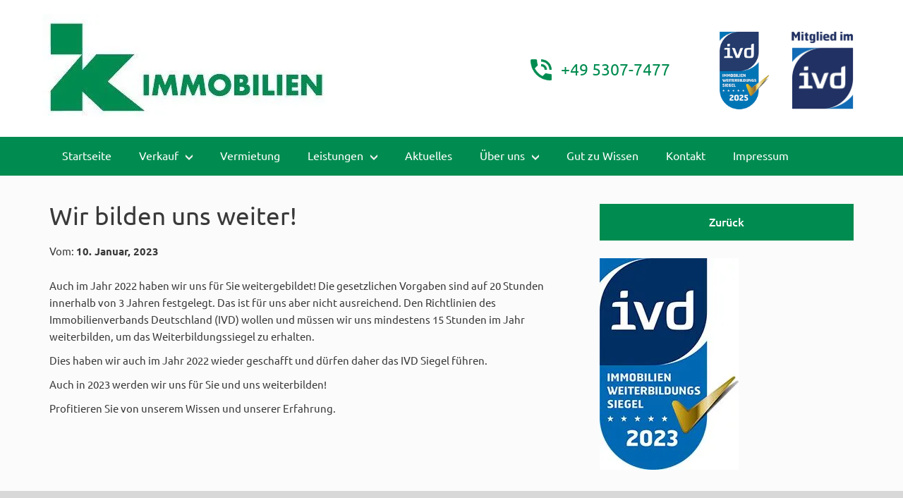

--- FILE ---
content_type: text/css
request_url: https://cdn-kpepj.nitrocdn.com/otLaehxIaXHcgkuBPkDtAdLZwIOcUSQD/assets/static/optimized/rev-f4e591b/ik-immobilien.com/externalFontFace/nitro-min-noimport-27dfaf6e34d488373b2241c377e4d393-stylesheet.css
body_size: 68
content:
@font-face{font-family:"Glyphicons Halflings";src:url("https://ik-immobilien.com/wp-content/themes/ik-immo/fonts/glyphicons-halflings-regular.eot");src:url("https://ik-immobilien.com/wp-content/themes/ik-immo/fonts/glyphicons-halflings-regular.ttf") format("truetype");font-display:swap}@font-face{font-family:"Open Sans";src:url("https://cdn-kpepj.nitrocdn.com/otLaehxIaXHcgkuBPkDtAdLZwIOcUSQD/assets/static/source/rev-f4e591b/ik-immobilien.com/wp-content/themes/ik-immo/fonts/OpenSans-Italic.woff2") format("woff2");font-weight:normal;font-style:italic;font-display:swap}@font-face{font-family:"Open Sans";src:url("https://cdn-kpepj.nitrocdn.com/otLaehxIaXHcgkuBPkDtAdLZwIOcUSQD/assets/static/source/rev-f4e591b/ik-immobilien.com/wp-content/themes/ik-immo/fonts/OpenSans-ExtraBoldItalic.woff2") format("woff2");font-weight:bold;font-style:italic;font-display:swap}@font-face{font-family:"Open Sans";src:url("https://cdn-kpepj.nitrocdn.com/otLaehxIaXHcgkuBPkDtAdLZwIOcUSQD/assets/static/source/rev-f4e591b/ik-immobilien.com/wp-content/themes/ik-immo/fonts/OpenSans-ExtraBold.woff2") format("woff2");font-weight:bold;font-style:normal;font-display:swap}@font-face{font-family:"Open Sans";src:url("https://cdn-kpepj.nitrocdn.com/otLaehxIaXHcgkuBPkDtAdLZwIOcUSQD/assets/static/source/rev-f4e591b/ik-immobilien.com/wp-content/themes/ik-immo/fonts/OpenSans-LightItalic.woff2") format("woff2");font-weight:300;font-style:italic;font-display:swap}@font-face{font-family:"Open Sans";src:url("https://cdn-kpepj.nitrocdn.com/otLaehxIaXHcgkuBPkDtAdLZwIOcUSQD/assets/static/source/rev-f4e591b/ik-immobilien.com/wp-content/themes/ik-immo/fonts/OpenSans-MediumItalic.woff2") format("woff2");font-weight:500;font-style:italic;font-display:swap}@font-face{font-family:"Open Sans";src:url("https://cdn-kpepj.nitrocdn.com/otLaehxIaXHcgkuBPkDtAdLZwIOcUSQD/assets/static/source/rev-f4e591b/ik-immobilien.com/wp-content/themes/ik-immo/fonts/OpenSans-Light.woff2") format("woff2");font-weight:300;font-style:normal;font-display:swap}@font-face{font-family:"Open Sans";src:url("https://cdn-kpepj.nitrocdn.com/otLaehxIaXHcgkuBPkDtAdLZwIOcUSQD/assets/static/source/rev-f4e591b/ik-immobilien.com/wp-content/themes/ik-immo/fonts/OpenSans-BoldItalic.woff2") format("woff2");font-weight:bold;font-style:italic;font-display:swap}@font-face{font-family:"Open Sans";src:url("https://cdn-kpepj.nitrocdn.com/otLaehxIaXHcgkuBPkDtAdLZwIOcUSQD/assets/static/source/rev-f4e591b/ik-immobilien.com/wp-content/themes/ik-immo/fonts/OpenSans-Bold.woff2") format("woff2");font-weight:bold;font-style:normal;font-display:swap}@font-face{font-family:"Open Sans";src:url("https://cdn-kpepj.nitrocdn.com/otLaehxIaXHcgkuBPkDtAdLZwIOcUSQD/assets/static/source/rev-f4e591b/ik-immobilien.com/wp-content/themes/ik-immo/fonts/OpenSans-Medium.woff2") format("woff2");font-weight:500;font-style:normal;font-display:swap}@font-face{font-family:"Open Sans";src:url("https://cdn-kpepj.nitrocdn.com/otLaehxIaXHcgkuBPkDtAdLZwIOcUSQD/assets/static/source/rev-f4e591b/ik-immobilien.com/wp-content/themes/ik-immo/fonts/OpenSans-Regular.woff2") format("woff2");font-weight:normal;font-style:normal;font-display:swap}@font-face{font-family:"Open Sans";src:url("https://cdn-kpepj.nitrocdn.com/otLaehxIaXHcgkuBPkDtAdLZwIOcUSQD/assets/static/source/rev-f4e591b/ik-immobilien.com/wp-content/themes/ik-immo/fonts/OpenSans-SemiBold.woff2") format("woff2");font-weight:600;font-style:normal;font-display:swap}@font-face{font-family:"Open Sans";src:url("https://cdn-kpepj.nitrocdn.com/otLaehxIaXHcgkuBPkDtAdLZwIOcUSQD/assets/static/source/rev-f4e591b/ik-immobilien.com/wp-content/themes/ik-immo/fonts/OpenSans-SemiBoldItalic.woff2") format("woff2");font-weight:600;font-style:italic;font-display:swap}

--- FILE ---
content_type: text/javascript
request_url: https://cdn-kpepj.nitrocdn.com/otLaehxIaXHcgkuBPkDtAdLZwIOcUSQD/assets/static/optimized/rev-f4e591b/ik-immobilien.com/wp-content/themes/ik-immo/javascript/nitro-min-d4d009f105bbb43ac34bbadde940dd59.owl-carousel.js
body_size: 10543
content:
;(function(t,s,e,o){var a={items:3,loop:false,center:false,mouseDrag:true,touchDrag:true,pullDrag:true,freeDrag:false,margin:0,stagePadding:0,merge:false,mergeFit:true,autoWidth:false,autoHeight:false,startPosition:0,URLhashListener:false,nav:false,navRewind:true,navText:["prev","next"],slideBy:1,dots:true,dotsEach:false,dotData:false,lazyLoad:false,lazyContent:false,autoplay:false,autoplayTimeout:5e3,autoplayHoverPause:false,smartSpeed:250,fluidSpeed:false,autoplaySpeed:false,navSpeed:false,dotsSpeed:false,dragEndSpeed:false,responsive:{},responsiveRefreshRate:200,responsiveBaseElement:s,responsiveClass:false,video:false,videoHeight:false,videoWidth:false,animateOut:false,animateIn:false,fallbackEasing:"swing",callbacks:false,info:false,nestedItemSelector:false,itemElement:"div",stageElement:"div",themeClass:"owl-theme",baseClass:"owl-carousel",itemClass:"owl-item",centerClass:"center",activeClass:"active",navContainerClass:"owl-nav",navClass:["owl-prev","owl-next"],controlsClass:"owl-controls",dotClass:"owl-dot",dotsClass:"owl-dots",autoHeightClass:"owl-height"};var n={el:null,$el:null,stage:null,$stage:null,oStage:null,$oStage:null,$items:null,$oItems:null,$cItems:null,$cc:null,$navPrev:null,$navNext:null,$page:null,$nav:null,$content:null};var h={el:0,stage:0,item:0,prevWindow:0,cloneLast:0};var r={items:0,oItems:0,cItems:0,active:0,merged:[],nav:[],allPages:0};var l={start:0,max:0,maxValue:0,prev:0,current:0,currentAbs:0,currentPage:0,stage:0,items:[],lsCurrent:0};var d={start:0,startX:0,startY:0,current:0,currentX:0,currentY:0,offsetX:0,offsetY:0,distance:null,startTime:0,endTime:0,updatedX:0,targetEl:null};var p={onDragEnd:300,nav:300,css2speed:0};var m={isTouch:false,isScrolling:false,isSwiping:false,direction:false,inMotion:false,autoplay:false,lazyContent:false};var u={_onDragStart:null,_onDragMove:null,_onDragEnd:null,_transitionEnd:null,_resizer:null,_responsiveCall:null,_goToLoop:null,_checkVisibile:null,_autoplay:null,_pause:null,_play:null,_stop:null};function f(s,e){s.owlCarousel={"name":"Owl Carousel","author":"Bartosz Wojciechowski","version":"2.0.0-beta.1.8","released":"03.05.2014"};this.options=t.extend({},a,e);this._options=t.extend({},a,e);this.dom=t.extend({},n);this.width=t.extend({},h);this.num=t.extend({},r);this.pos=t.extend({},l);this.drag=t.extend({},d);this.speed=t.extend({},p);this.state=t.extend({},m);this.e=t.extend({},u);this.dom.el=s;this.dom.$el=t(s);this.init()}f.prototype.init=function(){this.fireCallback("onInitBefore");if(!this.dom.$el.hasClass(this.options.baseClass)){this.dom.$el.addClass(this.options.baseClass)}if(!this.dom.$el.hasClass(this.options.themeClass)){this.dom.$el.addClass(this.options.themeClass)}if(this.options.rtl){this.dom.$el.addClass("owl-rtl")}this.browserSupport();this.sortOptions();this.setResponsiveOptions();if(this.options.autoWidth&&this.state.imagesLoaded!==true){var t=this.dom.$el.find("img");if(t.length){this.preloadAutoWidthImages(t);return false}}this.width.prevWindow=this.windowWidth();this.createStage();this.fetchContent();this.eventsCall();this.addCustomEvents();this.internalEvents();this.dom.$el.addClass("owl-loading");this.refresh(true);this.dom.$el.removeClass("owl-loading").addClass("owl-loaded");this.fireCallback("onInitAfter")};f.prototype.sortOptions=function(){var t=this.options.responsive;this.responsiveSorted={};var s=[],e,o,a;for(e in t){s.push(e)}s=s.sort(function(t,s){return t-s});for(o=0;o<s.length;o++){a=s[o];this.responsiveSorted[a]=t[a]}};f.prototype.setResponsiveOptions=function(){if(this.options.responsive===false){return false}var t=this.windowWidth();var s=this.options.responsive;var e,o,a,n;for(a in this._options){if(a!=="responsive"){this.options[a]=this._options[a]}}for(e in this.responsiveSorted){if(e<=t){n=e;for(o in this.responsiveSorted[n]){this.options[o]=this.responsiveSorted[n][o]}}}this.num.breakpoint=n;if(this.options.responsiveClass){this.dom.$el.attr("class",function(t,s){return s.replace(/\b owl-responsive-\S+/g,"")}).addClass("owl-responsive-"+n)}};f.prototype.optionsLogic=function(){this.dom.$el.toggleClass("owl-center",this.options.center);if(this.options.slideBy&&this.options.slideBy==="page"){this.options.slideBy=this.options.items}else if(this.options.slideBy>this.options.items){this.options.slideBy=this.options.items}if(this.options.loop&&this.num.oItems<this.options.items){this.options.loop=false}if(this.num.oItems<=this.options.items){this.options.navRewind=false}if(this.options.autoWidth){this.options.stagePadding=false;this.options.dotsEach=1;this.options.merge=false}if(this.state.lazyContent){this.options.loop=false;this.options.merge=false;this.options.dots=false;this.options.freeDrag=false;this.options.lazyContent=true}if((this.options.animateIn||this.options.animateOut)&&this.options.items===1&&this.support3d){this.state.animate=true}else{this.state.animate=false}};f.prototype.createStage=function(){var s=e.createElement("div");var o=e.createElement(this.options.stageElement);s.className="owl-stage-outer";o.className="owl-stage";s.appendChild(o);this.dom.el.appendChild(s);this.dom.oStage=s;this.dom.$oStage=t(s);this.dom.stage=o;this.dom.$stage=t(o);s=null;o=null};f.prototype.createItem=function(){var t=e.createElement(this.options.itemElement);t.className=this.options.itemClass;return t};f.prototype.fetchContent=function(s){if(s){this.dom.$content=s instanceof jQuery?s:t(s)}else if(this.options.nestedItemSelector){this.dom.$content=this.dom.$el.find("."+this.options.nestedItemSelector).not(".owl-stage-outer")}else{this.dom.$content=this.dom.$el.children().not(".owl-stage-outer")}this.num.oItems=this.dom.$content.length;if(this.num.oItems!==0){this.initStructure()}};f.prototype.initStructure=function(){if(this.options.lazyContent&&this.num.oItems>=this.options.items*3){this.state.lazyContent=true}else{this.state.lazyContent=false}if(this.state.lazyContent){this.pos.currentAbs=this.options.items;this.dom.$content.remove()}else{this.createNormalStructure()}};f.prototype.createNormalStructure=function(){for(var t=0;t<this.num.oItems;t++){var s=this.fillItem(this.dom.$content,t);this.dom.$stage.append(s)}this.dom.$content=null};f.prototype.createCustomStructure=function(s){for(var e=0;e<s;e++){var o=this.createItem();var a=t(o);this.setData(a,false);this.dom.$stage.append(a)}};f.prototype.createLazyContentStructure=function(t){if(!this.state.lazyContent){return false}if(t&&this.dom.$stage.children().length===this.options.items*3){return false}this.dom.$stage.empty();this.createCustomStructure(3*this.options.items)};f.prototype.fillItem=function(s,e){var o=this.createItem();var a=s[e]||s;var n=this.traversContent(a);this.setData(o,false,n);return t(o).append(a)};f.prototype.traversContent=function(s){var e=t(s),o,a;if(this.options.dotData){o=e.find("[data-dot]").andSelf().data("dot")}if(this.options.URLhashListener){a=e.find("[data-hash]").andSelf().data("hash")}return{dot:o||false,hash:a||false}};f.prototype.setData=function(s,e,o){var a,n;if(o){a=o.dot;n=o.hash}var h={index:false,indexAbs:false,posLeft:false,clone:false,active:false,loaded:false,lazyLoad:false,current:false,width:false,center:false,page:false,hasVideo:false,playVideo:false,dot:a,hash:n};if(e){h=t.extend({},h,e.data("owl-item"))}t(s).data("owl-item",h)};f.prototype.updateLocalContent=function(){this.dom.$oItems=this.dom.$stage.find("."+this.options.itemClass).filter(function(){return t(this).data("owl-item").clone===false});this.num.oItems=this.dom.$oItems.length;for(var s=0;s<this.num.oItems;s++){var e=this.dom.$oItems.eq(s);e.data("owl-item").index=s}};f.prototype.checkVideoLinks=function(){if(!this.options.video){return false}var t,s;for(var e=0;e<this.num.items;e++){s=this.dom.$items.eq(e);if(s.data("owl-item").hasVideo){continue}t=s.find(".owl-video");if(t.length){this.state.hasVideos=true;this.dom.$items.eq(e).data("owl-item").hasVideo=true;t.css("display","none");this.getVideoInfo(t,s)}}};f.prototype.getVideoInfo=function(t,s){var e,o,a,n=t.data("vimeo-id"),h=t.data("youtube-id"),r=t.data("width")||this.options.videoWidth,l=t.data("height")||this.options.videoHeight,d=t.attr("href");if(n){o="vimeo";a=n}else if(h){o="youtube";a=h}else if(d){a=d.match(/(http:|https:|)\/\/(player.|www.)?(vimeo\.com|youtu(be\.com|\.be|be\.googleapis\.com))\/(video\/|embed\/|watch\?v=|v\/)?([A-Za-z0-9._%-]*)(\&\S+)?/);if(a[3].indexOf("youtu")>-1){o="youtube"}else if(a[3].indexOf("vimeo")>-1){o="vimeo"}a=a[6]}else{throw new Error("Missing video link.")}s.data("owl-item").videoType=o;s.data("owl-item").videoId=a;s.data("owl-item").videoWidth=r;s.data("owl-item").videoHeight=l;e={type:o,id:a};var p=r&&l?'style="width:'+r+"px;height:"+l+'px;"':"";t.wrap('<div class="owl-video-wrapper"'+p+"></div>");this.createVideoTn(t,e)};f.prototype.createVideoTn=function(s,e){var o,a,n;var h=s.find("img");var r="src";var l="";var d=this;if(this.options.lazyLoad){r="data-src";l="owl-lazy"}if(h.length){p(h.attr(r));h.remove();return false}function p(t){a='<div class="owl-video-play-icon"></div>';if(d.options.lazyLoad){o='<div class="owl-video-tn '+l+'" '+r+'="'+t+'"></div>'}else{o='<div class="owl-video-tn" style="opacity:1;background-image:url('+t+')"></div>'}s.after(o);s.after(a)}if(e.type==="youtube"){var m="http://img.youtube.com/vi/"+e.id+"/hqdefault.jpg";p(m)}else if(e.type==="vimeo"){t.ajax({type:"GET",url:"http://vimeo.com/api/v2/video/"+e.id+".json",jsonp:"callback",dataType:"jsonp",success:function(t){var s=t[0].thumbnail_large;p(s);if(d.options.loop){d.updateItemState()}}})}};f.prototype.stopVideo=function(){this.fireCallback("onVideoStop");var t=this.dom.$items.eq(this.state.videoPlayIndex);t.find(".owl-video-frame").remove();t.removeClass("owl-video-playing");this.state.videoPlay=false};f.prototype.playVideo=function(s){this.fireCallback("onVideoPlay");if(this.state.videoPlay){this.stopVideo()}var e,o,a=t(s.target||s.srcElement),n=a.closest("."+this.options.itemClass);var h=n.data("owl-item").videoType,r=n.data("owl-item").videoId,l=n.data("owl-item").videoWidth||Math.floor(n.data("owl-item").width-this.options.margin),d=n.data("owl-item").videoHeight||this.dom.$stage.height();if(h==="youtube"){e='<iframe width="'+l+'" height="'+d+'" src="http://www.youtube.com/embed/'+r+"?autoplay=1&v="+r+'" frameborder="0" allowfullscreen></iframe>'}else if(h==="vimeo"){e='<iframe src="http://player.vimeo.com/video/'+r+'?autoplay=1" width="'+l+'" height="'+d+'" frameborder="0" webkitallowfullscreen mozallowfullscreen allowfullscreen></iframe>'}n.addClass("owl-video-playing");this.state.videoPlay=true;this.state.videoPlayIndex=n.data("owl-item").indexAbs;o=t('<div style="height:'+d+"px; width:"+l+'px" class="owl-video-frame">'+e+"</div>");a.after(o)};f.prototype.loopClone=function(){if(!this.options.loop||this.state.lazyContent||this.num.oItems<this.options.items){return false}var s,e,o,a=this.options.items,n=this.num.oItems-1;if(this.options.stagePadding&&this.options.items===1){a+=1}this.num.cItems=a*2;for(o=0;o<a;o++){var h=this.dom.$oItems.eq(o).clone(true,true);var r=this.dom.$oItems.eq(n-o).clone(true,true);s=t(h[0]).addClass("cloned");e=t(r[0]).addClass("cloned");this.setData(s[0],h);this.setData(e[0],r);s.data("owl-item").clone=true;e.data("owl-item").clone=true;this.dom.$stage.append(s);this.dom.$stage.prepend(e);s=e=null}this.dom.$cItems=this.dom.$stage.find("."+this.options.itemClass).filter(function(){return t(this).data("owl-item").clone===true})};f.prototype.reClone=function(){if(this.dom.$cItems!==null){this.dom.$cItems.remove();this.dom.$cItems=null;this.num.cItems=0}if(!this.options.loop){return}this.loopClone()};f.prototype.calculate=function(){var t,s,e,o,a=0,n=0;this.width.el=this.dom.$el.width()-this.options.stagePadding*2;this.width.view=this.dom.$el.width();var h=this.width.el-this.options.margin*(this.options.items===1?0:this.options.items-1);this.width.el=this.width.el+this.options.margin;this.width.item=(h/this.options.items+this.options.margin).toFixed(3);this.dom.$items=this.dom.$stage.find(".owl-item");this.num.items=this.dom.$items.length;if(this.options.autoWidth){this.dom.$items.css("width","")}this.pos.items=[];this.num.merged=[];this.num.nav=[];if(this.options.rtl){o=this.options.center?-(this.width.el/2):0}else{o=this.options.center?this.width.el/2:0}this.width.mergeStage=0;for(t=0;t<this.num.items;t++){if(this.options.merge){var r=this.dom.$items.eq(t).find("[data-merge]").attr("data-merge")||1;if(this.options.mergeFit&&r>this.options.items){r=this.options.items}this.num.merged.push(parseInt(r));this.width.mergeStage+=this.width.item*this.num.merged[t]}else{this.num.merged.push(1)}if(this.options.loop){if(t>=this.num.cItems/2&&t<this.num.cItems/2+this.num.oItems){this.num.nav.push(this.num.merged[t])}}else{this.num.nav.push(this.num.merged[t])}var l=this.width.item*this.num.merged[t];if(this.options.autoWidth){l=this.dom.$items.eq(t).width()+this.options.margin;if(this.options.rtl){this.dom.$items[t].style.marginLeft=this.options.margin+"px"}else{this.dom.$items[t].style.marginRight=this.options.margin+"px"}}this.pos.items.push(o);this.dom.$items.eq(t).data("owl-item").posLeft=a;this.dom.$items.eq(t).data("owl-item").width=l;if(this.options.rtl){o+=l;a+=l}else{o-=l;a-=l}n-=Math.abs(l);if(this.options.center){this.pos.items[t]=!this.options.rtl?this.pos.items[t]-l/2:this.pos.items[t]+l/2}}if(this.options.autoWidth){this.width.stage=this.options.center?Math.abs(n):Math.abs(o)}else{this.width.stage=Math.abs(n)}var d=this.num.oItems+this.num.cItems;for(s=0;s<d;s++){this.dom.$items.eq(s).data("owl-item").indexAbs=s}this.setMinMax();this.setSizes()};f.prototype.setMinMax=function(){var t=this.dom.$oItems.eq(0).data("owl-item").indexAbs;this.pos.min=0;this.pos.minValue=this.pos.items[t];if(!this.options.loop){this.pos.max=this.num.oItems-1}if(this.options.loop){this.pos.max=this.num.oItems+this.options.items}if(!this.options.loop&&!this.options.center){this.pos.max=this.num.oItems-this.options.items}if(this.options.loop&&this.options.center){this.pos.max=this.num.oItems+this.options.items}this.pos.maxValue=this.pos.items[this.pos.max];if(!this.options.loop&&!this.options.center&&this.options.autoWidth||this.options.merge&&!this.options.center){var s=this.options.rtl?1:-1;for(i=0;i<this.pos.items.length;i++){if(this.pos.items[i]*s<this.width.stage-this.width.el){this.pos.max=i+1}}this.pos.maxValue=this.options.rtl?this.width.stage-this.width.el:-(this.width.stage-this.width.el);this.pos.items[this.pos.max]=this.pos.maxValue}if(this.options.center){this.pos.loop=this.pos.items[0]-this.pos.items[this.num.oItems]}else{this.pos.loop=-this.pos.items[this.num.oItems]}if(this.num.oItems<this.options.items&&!this.options.center){this.pos.max=0;this.pos.maxValue=this.pos.items[0]}};f.prototype.setSizes=function(){if(this.options.stagePadding!==false){this.dom.oStage.style.paddingLeft=this.options.stagePadding+"px";this.dom.oStage.style.paddingRight=this.options.stagePadding+"px"}if(this.options.rtl){s.setTimeout((function(){this.dom.stage.style.width=this.width.stage+"px"}).bind(this),0)}else{this.dom.stage.style.width=this.width.stage+"px"}for(var t=0;t<this.num.items;t++){if(!this.options.autoWidth){this.dom.$items[t].style.width=this.width.item-this.options.margin+"px"}if(this.options.rtl){this.dom.$items[t].style.marginLeft=this.options.margin+"px"}else{this.dom.$items[t].style.marginRight=this.options.margin+"px"}if(this.num.merged[t]!==1&&!this.options.autoWidth){this.dom.$items[t].style.width=this.width.item*this.num.merged[t]-this.options.margin+"px"}}this.width.stagePrev=this.width.stage};f.prototype.responsive=function(){if(!this.num.oItems){return false}var o=this.isElWidthChanged();if(!o){return false}var a=e.fullscreenElement||e.mozFullScreenElement||e.webkitFullscreenElement;if(a){if(t(a.parentNode).hasClass("owl-video-frame")){this.setSpeed(0);this.state.isFullScreen=true}}if(a&&this.state.isFullScreen&&this.state.videoPlay){return false}if(this.state.isFullScreen){this.state.isFullScreen=false;return false}if(this.state.videoPlay){if(this.state.orientation!==s.orientation){this.state.orientation=s.orientation;return false}}this.fireCallback("onResponsiveBefore");this.state.responsive=true;this.refresh();this.state.responsive=false;this.fireCallback("onResponsiveAfter")};f.prototype.refresh=function(t){if(this.state.videoPlay){this.stopVideo()}this.setResponsiveOptions();this.createLazyContentStructure(true);this.updateLocalContent();this.optionsLogic();if(this.num.oItems===0){if(this.dom.$page!==null){this.dom.$page.hide()}return false}this.dom.$stage.addClass("owl-refresh");this.reClone();this.calculate();this.dom.$stage.removeClass("owl-refresh");if(this.state.lazyContent){this.pos.currentAbs=this.options.items}this.initPosition(t);if(!this.state.lazyContent&&!t){this.jumpTo(this.pos.current,false)}this.checkVideoLinks();this.updateItemState();this.rebuildDots();this.updateControls();this.autoplay();this.autoHeight();this.state.orientation=s.orientation;this.watchVisibility()};f.prototype.updateItemState=function(t){if(!this.state.lazyContent){this.updateActiveItems()}else{this.updateLazyContent(t)}if(this.options.center){this.dom.$items.eq(this.pos.currentAbs).addClass(this.options.centerClass).data("owl-item").center=true}if(this.options.lazyLoad){this.lazyLoad()}};f.prototype.updateActiveItems=function(){var t,s,e,o,a,n,h,r,l;for(t=0;t<this.num.items;t++){this.dom.$items.eq(t).data("owl-item").active=false;this.dom.$items.eq(t).data("owl-item").current=false;this.dom.$items.eq(t).removeClass(this.options.activeClass).removeClass(this.options.centerClass)}this.num.active=0;stageX=this.pos.stage;view=this.options.rtl?this.width.view:-this.width.view;for(s=0;s<this.num.items;s++){e=this.dom.$items.eq(s);o=e.data("owl-item").posLeft;a=e.data("owl-item").width;r=this.options.rtl?o+a:o-a;if(this.op(o,"<=",stageX)&&this.op(o,">",stageX+view)||this.op(r,"<",stageX)&&this.op(r,">",stageX+view)){this.num.active++;if(this.options.freeDrag&&!l){l=true;this.pos.current=e.data("owl-item").index;this.pos.currentAbs=e.data("owl-item").indexAbs}e.data("owl-item").active=true;e.data("owl-item").current=true;e.addClass(this.options.activeClass);if(!this.options.lazyLoad){e.data("owl-item").loaded=true}if(this.options.loop&&(this.options.lazyLoad||this.options.center)){this.updateClonedItemsState(e.data("owl-item").index)}}}};f.prototype.updateClonedItemsState=function(t){var s,e,o;if(this.options.center){s=this.dom.$items.eq(this.pos.currentAbs).data("owl-item").index}for(o=0;o<this.num.items;o++){e=this.dom.$items.eq(o);if(e.data("owl-item").index===t){e.data("owl-item").current=true;if(e.data("owl-item").index===s){e.addClass(this.options.centerClass)}}}};f.prototype.updateLazyPosition=function(){var t=this.pos.goToLazyContent||0;this.pos.lcMovedBy=Math.abs(this.options.items-this.pos.currentAbs);if(this.options.items<this.pos.currentAbs){this.pos.lcCurrent+=this.pos.currentAbs-this.options.items;this.state.lcDirection="right"}else if(this.options.items>this.pos.currentAbs){this.pos.lcCurrent-=this.options.items-this.pos.currentAbs;this.state.lcDirection="left"}this.pos.lcCurrent=t!==0?t:this.pos.lcCurrent;if(this.pos.lcCurrent>=this.dom.$content.length){this.pos.lcCurrent=this.pos.lcCurrent-this.dom.$content.length}else if(this.pos.lcCurrent<-this.dom.$content.length+1){this.pos.lcCurrent=this.pos.lcCurrent+this.dom.$content.length}if(this.options.startPosition>0){this.pos.lcCurrent=this.options.startPosition;this._options.startPosition=this.options.startPosition=0}this.pos.lcCurrentAbs=this.pos.lcCurrent<0?this.pos.lcCurrent+this.dom.$content.length:this.pos.lcCurrent};f.prototype.updateLazyContent=function(t){if(this.pos.lcCurrent===o){this.pos.lcCurrent=0;this.pos.current=this.pos.currentAbs=this.options.items}if(!t){this.updateLazyPosition()}var s,e,a,n,h,r,l;if(this.state.lcDirection!==false){for(s=0;s<this.pos.lcMovedBy;s++){if(this.state.lcDirection==="right"){a=this.dom.$stage.find(".owl-item").eq(0);a.appendTo(this.dom.$stage)}if(this.state.lcDirection==="left"){a=this.dom.$stage.find(".owl-item").eq(-1);a.prependTo(this.dom.$stage)}a.data("owl-item").active=false}}this.dom.$items=this.dom.$stage.find(".owl-item");for(e=0;e<this.num.items;e++){this.dom.$items.eq(e).removeClass(this.options.centerClass);n=this.pos.lcCurrent+e-this.options.items;if(n>=this.dom.$content.length){n=n-this.dom.$content.length}if(n<-this.dom.$content.length){n=n+this.dom.$content.length}h=this.dom.$content.eq(n);r=this.dom.$items.eq(e);l=r.data("owl-item");if(l.active===false||this.pos.goToLazyContent!==0||t===true){r.empty();r.append(h.clone(true,true));l.active=true;l.current=true;if(!this.options.lazyLoad){l.loaded=true}else{l.loaded=false}}}this.pos.goToLazyContent=0;this.pos.current=this.pos.currentAbs=this.options.items;this.setSpeed(0);this.animStage(this.pos.items[this.options.items])};f.prototype.eventsCall=function(){this.e._onDragStart=(function(t){this.onDragStart(t)}).bind(this);this.e._onDragMove=(function(t){this.onDragMove(t)}).bind(this);this.e._onDragEnd=(function(t){this.onDragEnd(t)}).bind(this);this.e._transitionEnd=(function(t){this.transitionEnd(t)}).bind(this);this.e._resizer=(function(){this.responsiveTimer()}).bind(this);this.e._responsiveCall=(function(){this.responsive()}).bind(this);this.e._preventClick=(function(t){this.preventClick(t)}).bind(this);this.e._goToHash=(function(){this.goToHash()}).bind(this);this.e._goToPage=(function(t){this.goToPage(t)}).bind(this);this.e._ap=(function(){this.autoplay()}).bind(this);this.e._play=(function(){this.play()}).bind(this);this.e._pause=(function(){this.pause()}).bind(this);this.e._playVideo=(function(t){this.playVideo(t)}).bind(this);this.e._navNext=(function(s){if(t(s.target).hasClass("disabled")){return false}s.preventDefault();this.next()}).bind(this);this.e._navPrev=(function(s){if(t(s.target).hasClass("disabled")){return false}s.preventDefault();this.prev()}).bind(this)};f.prototype.responsiveTimer=function(){if(this.windowWidth()===this.width.prevWindow){return false}s.clearInterval(this.e._autoplay);s.clearTimeout(this.resizeTimer);this.resizeTimer=s.setTimeout(this.e._responsiveCall,this.options.responsiveRefreshRate);this.width.prevWindow=this.windowWidth()};f.prototype.internalEvents=function(){var t=w();var o=C();if(t&&!o){this.dragType=["touchstart","touchmove","touchend","touchcancel"]}else if(t&&o){this.dragType=["MSPointerDown","MSPointerMove","MSPointerUp","MSPointerCancel"]}else{this.dragType=["mousedown","mousemove","mouseup"]}if((t||o)&&this.options.touchDrag){this.on(e,this.dragType[3],this.e._onDragEnd)}else{this.dom.$stage.on("dragstart",function(){return false});if(this.options.mouseDrag){this.dom.stage.onselectstart=function(){return false}}else{this.dom.$el.addClass("owl-text-select-on")}}this.dom.$stage.on(this.dragType[2],".owl-video-play-icon",this.e._playVideo);if(this.options.URLhashListener){this.on(s,"hashchange",this.e._goToHash,false)}if(this.options.autoplayHoverPause){var a=this;this.dom.$stage.on("mouseover",this.e._pause);this.dom.$stage.on("mouseleave",this.e._ap)}if(this.transitionEndVendor){this.on(this.dom.stage,this.transitionEndVendor,this.e._transitionEnd,false)}if(this.options.responsive!==false){this.on(s,"resize",this.e._resizer,false)}this.updateEvents()};f.prototype.updateEvents=function(){if(this.options.touchDrag&&(this.dragType[0]==="touchstart"||this.dragType[0]==="MSPointerDown")){this.on(this.dom.stage,this.dragType[0],this.e._onDragStart,false)}else if(this.options.mouseDrag&&this.dragType[0]==="mousedown"){this.on(this.dom.stage,this.dragType[0],this.e._onDragStart,false)}else{this.off(this.dom.stage,this.dragType[0],this.e._onDragStart)}};f.prototype.onDragStart=function(t){var o=t.originalEvent||t||s.event;if(o.which===3){return false}if(this.dragType[0]==="mousedown"){this.dom.$stage.addClass("owl-grab")}this.fireCallback("onTouchStart");this.drag.startTime=new Date().getTime();this.setSpeed(0);this.state.isTouch=true;this.state.isScrolling=false;this.state.isSwiping=false;this.drag.distance=0;var a=o.type==="touchstart";var n=a?t.targetTouches[0].pageX:o.pageX||o.clientX;var h=a?t.targetTouches[0].pageY:o.pageY||o.clientY;this.drag.offsetX=this.dom.$stage.position().left-this.options.stagePadding;this.drag.offsetY=this.dom.$stage.position().top;if(this.options.rtl){this.drag.offsetX=this.dom.$stage.position().left+this.width.stage-this.width.el+this.options.margin}if(this.state.inMotion&&this.support3d){var r=this.getTransformProperty();this.drag.offsetX=r;this.animStage(r)}else if(this.state.inMotion&&!this.support3d){this.state.inMotion=false;return false}this.drag.startX=n-this.drag.offsetX;this.drag.startY=h-this.drag.offsetY;this.drag.start=n-this.drag.startX;this.drag.targetEl=o.target||o.srcElement;this.drag.updatedX=this.drag.start;this.on(e,this.dragType[1],this.e._onDragMove,false);this.on(e,this.dragType[2],this.e._onDragEnd,false)};f.prototype.onDragMove=function(t){if(!this.state.isTouch){return}if(this.state.isScrolling){return}var e=0;var a=t.originalEvent||t||s.event;var n=a.type=="touchmove";var h=n?a.targetTouches[0].pageX:a.pageX||a.clientX;var r=n?a.targetTouches[0].pageY:a.pageY||a.clientY;this.drag.currentX=h-this.drag.startX;this.drag.currentY=r-this.drag.startY;this.drag.distance=this.drag.currentX-this.drag.offsetX;if(this.drag.distance<0){this.state.direction=this.options.rtl?"right":"left"}else if(this.drag.distance>0){this.state.direction=this.options.rtl?"left":"right"}if(this.options.loop){if(this.op(this.drag.currentX,">",this.pos.minValue)&&this.state.direction==="right"){this.drag.currentX-=this.pos.loop}else if(this.op(this.drag.currentX,"<",this.pos.maxValue)&&this.state.direction==="left"){this.drag.currentX+=this.pos.loop}}else{var l=this.options.rtl?this.pos.maxValue:this.pos.minValue;var d=this.options.rtl?this.pos.minValue:this.pos.maxValue;var p=this.options.pullDrag?this.drag.distance/5:0;this.drag.currentX=Math.max(Math.min(this.drag.currentX,l+p),d+p)}if(this.drag.distance>8||this.drag.distance<-8){if(a.preventDefault!==o){a.preventDefault()}else{a.returnValue=false}this.state.isSwiping=true}this.drag.updatedX=this.drag.currentX;if((this.drag.currentY>16||this.drag.currentY<-16)&&this.state.isSwiping===false){this.state.isScrolling=true;this.drag.updatedX=this.drag.start}this.animStage(this.drag.updatedX)};f.prototype.onDragEnd=function(t){if(!this.state.isTouch){return}if(this.dragType[0]==="mousedown"){this.dom.$stage.removeClass("owl-grab")}this.fireCallback("onTouchEnd");this.state.isTouch=false;this.state.isScrolling=false;this.state.isSwiping=false;if(this.drag.distance===0&&this.state.inMotion!==true){this.state.inMotion=false;return false}this.drag.endTime=new Date().getTime();var s=this.drag.endTime-this.drag.startTime;var o=Math.abs(this.drag.distance);if(o>3||s>300){this.removeClick(this.drag.targetEl)}var a=this.closest(this.drag.updatedX);this.setSpeed(this.options.dragEndSpeed,false,true);this.animStage(this.pos.items[a]);if(!this.options.pullDrag&&this.drag.updatedX===this.pos.items[a]){this.transitionEnd()}this.drag.distance=0;this.off(e,this.dragType[1],this.e._onDragMove);this.off(e,this.dragType[2],this.e._onDragEnd)};f.prototype.removeClick=function(t){this.drag.targetEl=t;this.on(t,"click",this.e._preventClick,false)};f.prototype.preventClick=function(t){if(t.preventDefault){t.preventDefault()}else{t.returnValue=false}if(t.stopPropagation){t.stopPropagation()}this.off(this.drag.targetEl,"click",this.e._preventClick,false)};f.prototype.getTransformProperty=function(){var t=s.getComputedStyle(this.dom.stage,null).getPropertyValue(this.vendorName+"transform");t=t.replace(/matrix(3d)?\(|\)/g,"").split(",");var e=t.length===16;return e!==true?t[4]:t[12]};f.prototype.closest=function(t){var s=0,e=30;if(!this.options.freeDrag){for(var o=0;o<this.num.items;o++){if(t>this.pos.items[o]-e&&t<this.pos.items[o]+e){s=o}else if(this.op(t,"<",this.pos.items[o])&&this.op(t,">",this.pos.items[o+1||this.pos.items[o]-this.width.el])){s=this.state.direction==="left"?o+1:o}}}if(!this.options.loop){if(this.op(t,">",this.pos.minValue)){s=t=this.pos.min}else if(this.op(t,"<",this.pos.maxValue)){s=t=this.pos.max}}if(!this.options.freeDrag){this.pos.currentAbs=s;this.pos.current=this.dom.$items.eq(s).data("owl-item").index}else{this.updateItemState();return t}return s};f.prototype.animStage=function(t){if(this.speed.current!==0&&this.pos.currentAbs!==this.pos.min){this.fireCallback("onTransitionStart");this.state.inMotion=true}var s=this.pos.stage=t,e=this.dom.stage.style;if(this.support3d){translate="translate3d("+s+"px"+",0px, 0px)";e[this.transformVendor]=translate}else if(this.state.isTouch){e.left=s+"px"}else{this.dom.$stage.animate({left:s},this.speed.css2speed,this.options.fallbackEasing,(function(){if(this.state.inMotion){this.transitionEnd()}}).bind(this))}this.onChange()};f.prototype.updatePosition=function(t){if(this.num.oItems===0){return false}if(t===o){return false}var s=t;this.pos.prev=this.pos.currentAbs;if(this.state.revert){this.pos.current=this.dom.$items.eq(s).data("owl-item").index;this.pos.currentAbs=s;return}if(!this.options.loop){if(this.options.navRewind){s=s>this.pos.max?this.pos.min:s<0?this.pos.max:s}else{s=s>this.pos.max?this.pos.max:s<=0?0:s}}else{s=s>=this.num.oItems?this.num.oItems-1:s}this.pos.current=this.dom.$oItems.eq(s).data("owl-item").index;this.pos.currentAbs=this.dom.$oItems.eq(s).data("owl-item").indexAbs};f.prototype.setSpeed=function(t,s,e){var a=t,n=s;if(a===false&&a!==0&&e!==true||a===o){var h=Math.abs(n-this.pos.prev);h=h===0?1:h;if(h>6){h=6}a=h*this.options.smartSpeed}if(a===false&&e===true){a=this.options.smartSpeed}if(a===0){a=0}if(this.support3d){var r=this.dom.stage.style;r.webkitTransitionDuration=r.MsTransitionDuration=r.msTransitionDuration=r.MozTransitionDuration=r.OTransitionDuration=r.transitionDuration=a/1e3+"s"}else{this.speed.css2speed=a}this.speed.current=a;return a};f.prototype.jumpTo=function(t,s){if(this.state.lazyContent){this.pos.goToLazyContent=t}this.updatePosition(t);this.setSpeed(0);this.animStage(this.pos.items[this.pos.currentAbs]);if(s!==true){this.updateItemState()}};f.prototype.goTo=function(t,s){if(this.state.lazyContent&&this.state.inMotion){return false}this.updatePosition(t);if(this.state.animate){s=0}this.setSpeed(s,this.pos.currentAbs);if(this.state.animate){this.animate()}this.animStage(this.pos.items[this.pos.currentAbs])};f.prototype.next=function(t){var s=t||this.options.navSpeed;if(this.options.loop&&!this.state.lazyContent){this.goToLoop(this.options.slideBy,s)}else{this.goTo(this.pos.current+this.options.slideBy,s)}};f.prototype.prev=function(t){var s=t||this.options.navSpeed;if(this.options.loop&&!this.state.lazyContent){this.goToLoop(-this.options.slideBy,s)}else{this.goTo(this.pos.current-this.options.slideBy,s)}};f.prototype.goToLoop=function(t,e){var o=this.pos.currentAbs,a=this.pos.currentAbs,n=this.pos.currentAbs+t,h=a-n<0?true:false;this.state.revert=true;if(n<1&&h===false){this.state.bypass=true;o=this.num.items-(this.options.items-a)-this.options.items;this.jumpTo(o,true)}else if(n>=this.num.items-this.options.items&&h===true){this.state.bypass=true;o=a-this.num.oItems;this.jumpTo(o,true)}s.clearTimeout(this.e._goToLoop);this.e._goToLoop=s.setTimeout((function(){this.state.bypass=false;this.goTo(o+t,e);this.state.revert=false}).bind(this),30)};f.prototype.initPosition=function(t){if(!this.dom.$oItems||!t||this.state.lazyContent){return false}var s=this.options.startPosition;if(this.options.startPosition==="URLHash"){s=this.options.startPosition=this.hashPosition()}else if(typeof this.options.startPosition!==Number&&!this.options.center){this.options.startPosition=0}this.dom.oStage.scrollLeft=0;this.jumpTo(s,true)};f.prototype.goToHash=function(){var t=this.hashPosition();if(t===false){t=0}this.dom.oStage.scrollLeft=0;this.goTo(t,this.options.navSpeed)};f.prototype.hashPosition=function(){var t=s.location.hash.substring(1),e;if(t===""){return false}for(var o=0;o<this.num.oItems;o++){if(t===this.dom.$oItems.eq(o).data("owl-item").hash){e=o}}return e};f.prototype.autoplay=function(){if(this.options.autoplay&&!this.state.videoPlay){s.clearInterval(this.e._autoplay);this.e._autoplay=s.setInterval(this.e._play,this.options.autoplayTimeout)}else{s.clearInterval(this.e._autoplay);this.state.autoplay=false}};f.prototype.play=function(t,o){if(e.hidden===true){return false}if(!this.options.autoplay){this._options.autoplay=this.options.autoplay=true;this._options.autoplayTimeout=this.options.autoplayTimeout=t||this.options.autoplayTimeout||4e3;this._options.autoplaySpeed=o||this.options.autoplaySpeed}if(this.options.autoplay===false||this.state.isTouch||this.state.isScrolling||this.state.isSwiping||this.state.inMotion){s.clearInterval(this.e._autoplay);return false}if(!this.options.loop&&this.pos.current>=this.pos.max){s.clearInterval(this.e._autoplay);this.goTo(0)}else{this.next(this.options.autoplaySpeed)}this.state.autoplay=true};f.prototype.stop=function(){this._options.autoplay=this.options.autoplay=false;this.state.autoplay=false;s.clearInterval(this.e._autoplay)};f.prototype.pause=function(){s.clearInterval(this.e._autoplay)};f.prototype.transitionEnd=function(t){if(t!==o){t.stopPropagation();var s=t.target||t.srcElement||t.originalTarget;if(s!==this.dom.stage){return false}}this.state.inMotion=false;this.updateItemState();this.autoplay();this.fireCallback("onTransitionEnd")};f.prototype.isElWidthChanged=function(){var t=this.dom.$el.width()-this.options.stagePadding,s=this.width.el+this.options.margin;return t!==s};f.prototype.windowWidth=function(){if(this.options.responsiveBaseElement!==s){this.width.window=t(this.options.responsiveBaseElement).width()}else if(s.innerWidth){this.width.window=s.innerWidth}else if(e.documentElement&&e.documentElement.clientWidth){this.width.window=e.documentElement.clientWidth}return this.width.window};f.prototype.controls=function(){var s=e.createElement("div");s.className=this.options.controlsClass;this.dom.$el.append(s);this.dom.$cc=t(s)};f.prototype.updateControls=function(){if(this.dom.$cc===null&&(this.options.nav||this.options.dots)){this.controls()}if(this.dom.$nav===null&&this.options.nav){this.createNavigation(this.dom.$cc[0])}if(this.dom.$page===null&&this.options.dots){this.createDots(this.dom.$cc[0])}if(this.dom.$nav!==null){if(this.options.nav){this.dom.$nav.show();this.updateNavigation()}else{this.dom.$nav.hide()}}if(this.dom.$page!==null){if(this.options.dots){this.dom.$page.show();this.updateDots()}else{this.dom.$page.hide()}}};f.prototype.createNavigation=function(s){var o=e.createElement("div");o.className=this.options.navContainerClass;s.appendChild(o);var a=e.createElement("div"),n=e.createElement("div");a.className=this.options.navClass[0];n.className=this.options.navClass[1];o.appendChild(a);o.appendChild(n);this.dom.$nav=t(o);this.dom.$navPrev=t(a).html(this.options.navText[0]);this.dom.$navNext=t(n).html(this.options.navText[1]);this.dom.$nav.on(this.dragType[2],"."+this.options.navClass[0],this.e._navPrev);this.dom.$nav.on(this.dragType[2],"."+this.options.navClass[1],this.e._navNext)};f.prototype.createDots=function(s){var o=e.createElement("div");o.className=this.options.dotsClass;s.appendChild(o);this.dom.$page=t(o);var a=this;this.dom.$page.on(this.dragType[2],"."+this.options.dotClass,n);function n(s){s.preventDefault();var e=t(this).data("page");a.goTo(e,a.options.dotsSpeed)}this.rebuildDots()};f.prototype.rebuildDots=function(){if(this.dom.$page===null){return false}var s,o,a,n=0,h=0,r,l=0,d=0;s=this.options.dotsEach||this.options.items;if(this.options.center||this.options.dotData){s=1}this.dom.$page.html("");for(r=0;r<this.num.nav.length;r++){if(n>=s||n===0){o=e.createElement("div");o.className=this.options.dotClass;a=e.createElement("span");o.appendChild(a);var p=t(o);if(this.options.dotData){p.html(this.dom.$oItems.eq(r).data("owl-item").dot)}p.data("page",l);p.data("goToPage",d);this.dom.$page.append(o);n=0;d++}this.dom.$oItems.eq(r).data("owl-item").page=d-1;n+=this.num.nav[r];l++}if(!this.options.loop&&!this.options.center){for(var m=this.num.nav.length-1;m>=0;m--){h+=this.num.nav[m];this.dom.$oItems.eq(m).data("owl-item").page=d-1;if(h>=s){break}}}this.num.allPages=d-1};f.prototype.updateDots=function(){var t=this.dom.$page.children();var s=this.dom.$oItems.eq(this.pos.current).data("owl-item").page;for(var e=0;e<t.length;e++){var o=t.eq(e).data("goToPage");if(o===s){this.pos.currentPage=e;t.eq(e).addClass("active")}else{t.eq(e).removeClass("active")}}};f.prototype.updateNavigation=function(){var t=this.options.nav;this.dom.$navNext.toggleClass("disabled",!t);this.dom.$navPrev.toggleClass("disabled",!t);if(!this.options.loop&&t&&!this.options.navRewind){if(this.pos.current<=0){this.dom.$navPrev.addClass("disabled")}if(this.pos.current>=this.pos.max){this.dom.$navNext.addClass("disabled")}}};f.prototype.insertContent=function(t){this.dom.$stage.empty();this.fetchContent(t);this.refresh()};f.prototype.addItem=function(s,e){e=e||0;if(this.state.lazyContent){this.dom.$content=this.dom.$content.add(t(s));this.updateItemState(true)}else{var o=this.fillItem(s);if(this.dom.$oItems.length===0){this.dom.$stage.append(o)}else{var a=this.dom.$oItems.eq(e);if(e!==-1){a.before(o)}else{a.after(o)}}this.refresh()}};f.prototype.removeItem=function(t){if(this.state.lazyContent){this.dom.$content.splice(t,1);this.updateItemState(true)}else{this.dom.$oItems.eq(t).remove();this.refresh()}};f.prototype.addCustomEvents=function(){this.e.next=(function(t,s){this.next(s)}).bind(this);this.e.prev=(function(t,s){this.prev(s)}).bind(this);this.e.goTo=(function(t,s,e){this.goTo(s,e)}).bind(this);this.e.jumpTo=(function(t,s){this.jumpTo(s)}).bind(this);this.e.addItem=(function(t,s,e){this.addItem(s,e)}).bind(this);this.e.removeItem=(function(t,s){this.removeItem(s)}).bind(this);this.e.refresh=(function(t){this.refresh()}).bind(this);this.e.destroy=(function(t){this.destroy()}).bind(this);this.e.autoHeight=(function(t){this.autoHeight(true)}).bind(this);this.e.stop=(function(){this.stop()}).bind(this);this.e.play=(function(t,s,e){this.play(s,e)}).bind(this);this.e.insertContent=(function(t,s){this.insertContent(s)}).bind(this);this.dom.$el.on("next.owl",this.e.next);this.dom.$el.on("prev.owl",this.e.prev);this.dom.$el.on("goTo.owl",this.e.goTo);this.dom.$el.on("jumpTo.owl",this.e.jumpTo);this.dom.$el.on("addItem.owl",this.e.addItem);this.dom.$el.on("removeItem.owl",this.e.removeItem);this.dom.$el.on("destroy.owl",this.e.destroy);this.dom.$el.on("refresh.owl",this.e.refresh);this.dom.$el.on("autoHeight.owl",this.e.autoHeight);this.dom.$el.on("play.owl",this.e.play);this.dom.$el.on("stop.owl",this.e.stop);this.dom.$el.on("stopVideo.owl",this.e.stop);this.dom.$el.on("insertContent.owl",this.e.insertContent)};f.prototype.on=function(t,s,e,o){if(t.addEventListener){t.addEventListener(s,e,o)}else if(t.attachEvent){t.attachEvent("on"+s,e)}};f.prototype.off=function(t,s,e,o){if(t.removeEventListener){t.removeEventListener(s,e,o)}else if(t.detachEvent){t.detachEvent("on"+s,e)}};f.prototype.fireCallback=function(t,s){if(!this.options.callbacks){return}if(this.dom.el.dispatchEvent){var o=e.createEvent("CustomEvent");o.initCustomEvent(t,true,true,s);return this.dom.el.dispatchEvent(o)}else if(!this.dom.el.dispatchEvent){return this.dom.$el.trigger(t)}};f.prototype.watchVisibility=function(){if(!t(this.dom.el)){this.dom.$el.addClass("owl-hidden");s.clearInterval(this.e._checkVisibile);this.e._checkVisibile=s.setInterval(e.bind(this),500)}function t(t){return t.offsetWidth>0&&t.offsetHeight>0}function e(){if(t(this.dom.el)){this.dom.$el.removeClass("owl-hidden");this.refresh();s.clearInterval(this.e._checkVisibile)}}};f.prototype.onChange=function(){if(!this.state.isTouch&&!this.state.bypass&&!this.state.responsive){if(this.options.nav||this.options.dots){this.updateControls()}this.autoHeight();this.fireCallback("onChangeState")}if(!this.state.isTouch&&!this.state.bypass){this.storeInfo();if(this.state.videoPlay){this.stopVideo()}}};f.prototype.storeInfo=function(){var t=this.state.lazyContent?this.pos.lcCurrentAbs||0:this.pos.current;var s=this.state.lazyContent?this.dom.$content.length-1:this.num.oItems;this.info={items:this.options.items,allItems:s,currentPosition:t,currentPage:this.pos.currentPage,allPages:this.num.allPages,autoplay:this.state.autoplay,windowWidth:this.width.window,elWidth:this.width.el,breakpoint:this.num.breakpoint};if(typeof this.options.info==="function"){this.options.info.apply(this,[this.info,this.dom.el])}};f.prototype.autoHeight=function(t){if(this.options.autoHeight!==true&&t!==true){return false}if(!this.dom.$oStage.hasClass(this.options.autoHeightClass)){this.dom.$oStage.addClass(this.options.autoHeightClass)}var e=this.dom.$items.eq(this.pos.currentAbs);var o=this.dom.$oStage;var a=0;var n=s.setInterval(function(){a+=1;if(e.data("owl-item").loaded){o.height(e.height()+"px");clearInterval(n)}else if(a===500){clearInterval(n)}},100)};f.prototype.preloadAutoWidthImages=function(s){var e=0;var o=this;s.each(function(a,n){var h=t(n);var r=new Image;r.onload=function(){e++;h.attr("src",r.src);h.css("opacity",1);if(e>=s.length){o.state.imagesLoaded=true;o.init()}};r.src=h.attr("src")||h.attr("data-src")||h.attr("data-src-retina");})};f.prototype.lazyLoad=function(){var t=$()?"data-src-retina":"data-src";var s,e,o;for(o=0;o<this.num.items;o++){var a=this.dom.$items.eq(o);if(a.data("owl-item").current===true&&a.data("owl-item").loaded===false){e=a.find(".owl-lazy");s=e.attr(t);s=s||e.attr("data-src");if(s){e.css("opacity","0");this.preload(e,a)}}}};f.prototype.preload=function(s,e){var o=this;s.each(function(s,a){var n=t(a);var h=new Image;h.onload=function(){e.data("owl-item").loaded=true;if(n.is("img")){n.attr("src",h.src)}else{n.css("background-image","url("+h.src+")")}n.css("opacity",1);o.fireCallback("onLazyLoaded")};h.src=n.attr("data-src")||n.attr("data-src-retina")})};f.prototype.animate=function(){var s=this.dom.$items.eq(this.pos.prev),e=Math.abs(s.data("owl-item").width)*this.pos.prev,o=this.dom.$items.eq(this.pos.currentAbs),a=Math.abs(o.data("owl-item").width)*this.pos.currentAbs;if(this.pos.currentAbs===this.pos.prev){return false}var n=a-e;var h=this.options.animateIn;var r=this.options.animateOut;var l=this;removeStyles=function(){t(this).css({"left":""}).removeClass("animated owl-animated-out owl-animated-in").removeClass(h).removeClass(r);l.transitionEnd()};if(r){s.css({"left":n+"px"}).addClass("animated owl-animated-out "+r).one("webkitAnimationEnd mozAnimationEnd MSAnimationEnd oanimationend animationend",removeStyles)}if(h){o.addClass("animated owl-animated-in "+h).one("webkitAnimationEnd mozAnimationEnd MSAnimationEnd oanimationend animationend",removeStyles)}};f.prototype.destroy=function(){s.clearInterval(this.e._autoplay);if(this.dom.$el.hasClass(this.options.themeClass)){this.dom.$el.removeClass(this.options.themeClass)}if(this.options.responsive!==false){this.off(s,"resize",this.e._resizer)}if(this.transitionEndVendor){this.off(this.dom.stage,this.transitionEndVendor,this.e._transitionEnd)}if(this.options.mouseDrag||this.options.touchDrag){this.off(this.dom.stage,this.dragType[0],this.e._onDragStart);if(this.options.mouseDrag){this.off(e,this.dragType[3],this.e._onDragStart)}if(this.options.mouseDrag){this.dom.$stage.off("dragstart",function(){return false});this.dom.stage.onselectstart=function(){}}}if(this.options.URLhashListener){this.off(s,"hashchange",this.e._goToHash)}this.dom.$el.off("next.owl",this.e.next);this.dom.$el.off("prev.owl",this.e.prev);this.dom.$el.off("goTo.owl",this.e.goTo);this.dom.$el.off("jumpTo.owl",this.e.jumpTo);this.dom.$el.off("addItem.owl",this.e.addItem);this.dom.$el.off("removeItem.owl",this.e.removeItem);this.dom.$el.off("refresh.owl",this.e.refresh);this.dom.$el.off("autoHeight.owl",this.e.autoHeight);this.dom.$el.off("play.owl",this.e.play);this.dom.$el.off("stop.owl",this.e.stop);this.dom.$el.off("stopVideo.owl",this.e.stop);this.dom.$stage.off("click",this.e._playVideo);if(this.dom.$cc!==null){this.dom.$cc.remove()}if(this.dom.$cItems!==null){this.dom.$cItems.remove()}this.e=null;this.dom.$el.data("owlCarousel",null);delete this.dom.el.owlCarousel;this.dom.$stage.unwrap();this.dom.$items.unwrap();this.dom.$items.contents().unwrap();this.dom=null};f.prototype.op=function(t,s,e){var o=this.options.rtl;switch(s){case"<":return o?t>e:t<e;case">":return o?t<e:t>e;case">=":return o?t<=e:t>=e;case"<=":return o?t>=e:t<=e;default:break}};f.prototype.browserSupport=function(){this.support3d=y();if(this.support3d){this.transformVendor=v();var t=["transitionend","webkitTransitionEnd","transitionend","oTransitionEnd"];this.transitionEndVendor=t[g()];this.vendorName=this.transformVendor.replace(/Transform/i,"");this.vendorName=this.vendorName!==""?"-"+this.vendorName.toLowerCase()+"-":""}this.state.orientation=s.orientation};function c(t){var s,o,a=e.createElement("div"),n=t;for(s in n){o=n[s];if(typeof a.style[o]!=="undefined"){a=null;return[o,s]}}return[false]}function g(){return c(["transition","WebkitTransition","MozTransition","OTransition"])[1]}function v(){return c(["transform","WebkitTransform","MozTransform","OTransform","msTransform"])[0]}function y(){return c(["perspective","webkitPerspective","MozPerspective","OPerspective","MsPerspective"])[0]}function w(){return"ontouchstart"in s||!!navigator.msMaxTouchPoints}function C(){return s.navigator.msPointerEnabled}function $(){return s.devicePixelRatio>1}t.fn.owlCarousel=function(s){return this.each(function(){if(!t(this).data("owlCarousel")){t(this).data("owlCarousel",new f(this,s))}})}})(window.Zepto||window.jQuery,window,document);if(!Function.prototype.bind){Function.prototype.bind=function(t){if(typeof this!=="function"){throw new TypeError("Function.prototype.bind - what is trying to be bound is not callable")}var s=Array.prototype.slice.call(arguments,1),e=this,o=function(){},a=function(){return e.apply(this instanceof o&&t?this:t,s.concat(Array.prototype.slice.call(arguments)))};o.prototype=this.prototype;a.prototype=new o;return a}}

--- FILE ---
content_type: text/javascript
request_url: https://cdn-kpepj.nitrocdn.com/otLaehxIaXHcgkuBPkDtAdLZwIOcUSQD/assets/static/optimized/rev-f4e591b/ik-immobilien.com/wp-content/themes/ik-immo/javascript/nitro-min-d4d009f105bbb43ac34bbadde940dd59.functions.js
body_size: 305
content:
$(document).ready(function(){$(document).on("scroll",t);$(".fancybox").fancybox();$('a.scroll[href^="#"]').on("click",function(e){e.preventDefault();$(document).on("scroll",t);var i=this.hash;$target=$(i);$("html, body").stop().animate({"scrollTop":$target.offset().top+0},500,"swing",function(){window.location.hash=i;$(document).on("scroll",t)})});function t(t){var e=$(document).scrollTop();$("#sidepointnav a").each(function(){var t=$(this);var i=$(t.attr("href"));if(i.position().top<=e&&i.position().top+i.height()>e){$("#sidepointnav a").removeClass("active");t.addClass("active")}else{t.removeClass("active")}})}if($(window).width()<=767){$(".menu-item-has-children > a").on("click",function(t){if(!$(this).hasClass("clicked")){t.preventDefault();$("a").addClass("clicked")}});$(".menu-item-has-children").click(function(){$(this).addClass("active")})}$("#firstdisable").click(function(){$("#firstdisable iframe").css("pointer-events","auto")});$(".scroll").on("click",function(t){t.preventDefault();var e=$(this.getAttribute("href"));var i=e.offset();$("html, body").stop().animate({scrollTop:i.top-30},1500)});if($("#topslider .item").length>"1"){$("#topslider").owlCarousel({loop:true,nav:true,dots:true,navText:["",""],margin:0,autoplay:true,autoplayTimeout:7e3,autoplayHoverPause:false,items:1})}$("#menubuttonburger").click(function(){$("#page-header").toggleClass("active")})});function setdivheights(){if($(".autoheight").length>"1"){$(".autoheight").height("auto");var t=$(".autoheight").map(function(){return $(this).height()}).get();var e=Math.max.apply(null,t);$(".autoheight").height(e)}if($(".autoheight2").length>"1"){$(".autoheight2").height("auto");var t=$(".autoheight2").map(function(){return $(this).height()}).get();var e=Math.max.apply(null,t);$(".autoheight2").height(e)}};window.onload=function(){setdivheights()};$(window).resize(function(){setdivheights()});